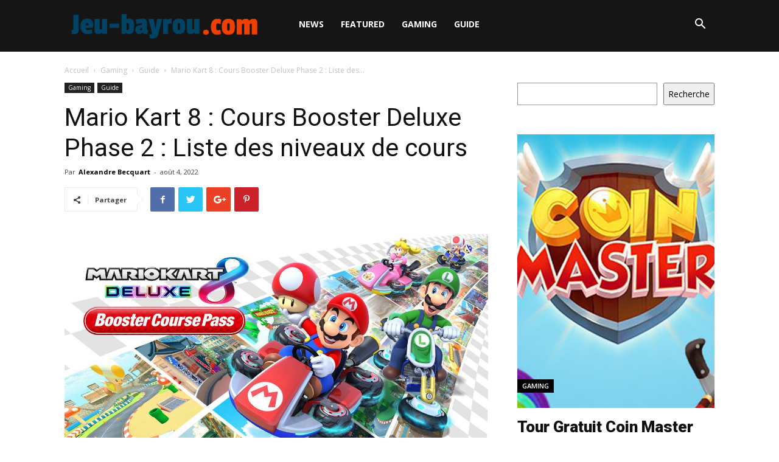

--- FILE ---
content_type: text/html; charset=UTF-8
request_url: https://fr.jeu-bayrou.com/2022/08/04/mario-kart-8-cours-booster-deluxe-phase-2-liste-des-niveaux-de-cours/
body_size: 17755
content:
<!doctype html >
<!--[if IE 8]>    <html class="ie8" lang="en"> <![endif]-->
<!--[if IE 9]>    <html class="ie9" lang="en"> <![endif]-->
<!--[if gt IE 8]><!--> <html lang="fr-FR"> <!--<![endif]-->
<head>
    <title>Mario Kart 8 : Cours Booster Deluxe Phase 2 : Liste des niveaux de cours</title>
    <meta charset="UTF-8" />
    <meta name="viewport" content="width=device-width, initial-scale=1.0">
    <link rel="pingback" href="https://fr.jeu-bayrou.com/xmlrpc.php" />
    <meta name='robots' content='max-image-preview:large' />
	<style>img:is([sizes="auto" i], [sizes^="auto," i]) { contain-intrinsic-size: 3000px 1500px }</style>
	<meta property="og:image" content="https://fr.jeu-bayrou.com/wp-content/uploads/2022/08/Mario-Kart-8-Cours-Booster-Deluxe-Phase-2.jpg" /><link rel="icon" type="image/png" href="https://fr.jeu-bayrou.com/wp-content/uploads/2020/05/jeu-bayrou.com-FAVICON2.jpg">
<!-- All in One SEO Pack 3.3.5 by Michael Torbert of Semper Fi Web Design[213,352] -->
<meta name="description"  content="Image via NintendoNintendo a lancé le deuxième de six phases au total dans le Mario Kart 8: Deluxe Booster Course. J&#039;admets - le concept même de cours DLC" />

<link rel="canonical" href="https://fr.jeu-bayrou.com/2022/08/04/mario-kart-8-cours-booster-deluxe-phase-2-liste-des-niveaux-de-cours/" />
			<script type="text/javascript" >
				window.ga=window.ga||function(){(ga.q=ga.q||[]).push(arguments)};ga.l=+new Date;
				ga('create', 'UA-166147468-1', { 'cookieDomain': 'fr.jeu-bayrou.com' } );
				// Plugins
				
				ga('send', 'pageview');
			</script>
			<script async src="https://www.google-analytics.com/analytics.js"></script>
			<!-- All in One SEO Pack -->
<link rel='dns-prefetch' href='//fonts.googleapis.com' />
<link rel="alternate" type="application/rss+xml" title="La Meilleure Expérience de Jeu Commence Avec Mert Bayrou. &raquo; Flux" href="https://fr.jeu-bayrou.com/feed/" />
<link rel="alternate" type="application/rss+xml" title="La Meilleure Expérience de Jeu Commence Avec Mert Bayrou. &raquo; Flux des commentaires" href="https://fr.jeu-bayrou.com/comments/feed/" />
<script type="text/javascript">
/* <![CDATA[ */
window._wpemojiSettings = {"baseUrl":"https:\/\/s.w.org\/images\/core\/emoji\/16.0.1\/72x72\/","ext":".png","svgUrl":"https:\/\/s.w.org\/images\/core\/emoji\/16.0.1\/svg\/","svgExt":".svg","source":{"concatemoji":"https:\/\/fr.jeu-bayrou.com\/wp-includes\/js\/wp-emoji-release.min.js?ver=6.8.3"}};
/*! This file is auto-generated */
!function(s,n){var o,i,e;function c(e){try{var t={supportTests:e,timestamp:(new Date).valueOf()};sessionStorage.setItem(o,JSON.stringify(t))}catch(e){}}function p(e,t,n){e.clearRect(0,0,e.canvas.width,e.canvas.height),e.fillText(t,0,0);var t=new Uint32Array(e.getImageData(0,0,e.canvas.width,e.canvas.height).data),a=(e.clearRect(0,0,e.canvas.width,e.canvas.height),e.fillText(n,0,0),new Uint32Array(e.getImageData(0,0,e.canvas.width,e.canvas.height).data));return t.every(function(e,t){return e===a[t]})}function u(e,t){e.clearRect(0,0,e.canvas.width,e.canvas.height),e.fillText(t,0,0);for(var n=e.getImageData(16,16,1,1),a=0;a<n.data.length;a++)if(0!==n.data[a])return!1;return!0}function f(e,t,n,a){switch(t){case"flag":return n(e,"\ud83c\udff3\ufe0f\u200d\u26a7\ufe0f","\ud83c\udff3\ufe0f\u200b\u26a7\ufe0f")?!1:!n(e,"\ud83c\udde8\ud83c\uddf6","\ud83c\udde8\u200b\ud83c\uddf6")&&!n(e,"\ud83c\udff4\udb40\udc67\udb40\udc62\udb40\udc65\udb40\udc6e\udb40\udc67\udb40\udc7f","\ud83c\udff4\u200b\udb40\udc67\u200b\udb40\udc62\u200b\udb40\udc65\u200b\udb40\udc6e\u200b\udb40\udc67\u200b\udb40\udc7f");case"emoji":return!a(e,"\ud83e\udedf")}return!1}function g(e,t,n,a){var r="undefined"!=typeof WorkerGlobalScope&&self instanceof WorkerGlobalScope?new OffscreenCanvas(300,150):s.createElement("canvas"),o=r.getContext("2d",{willReadFrequently:!0}),i=(o.textBaseline="top",o.font="600 32px Arial",{});return e.forEach(function(e){i[e]=t(o,e,n,a)}),i}function t(e){var t=s.createElement("script");t.src=e,t.defer=!0,s.head.appendChild(t)}"undefined"!=typeof Promise&&(o="wpEmojiSettingsSupports",i=["flag","emoji"],n.supports={everything:!0,everythingExceptFlag:!0},e=new Promise(function(e){s.addEventListener("DOMContentLoaded",e,{once:!0})}),new Promise(function(t){var n=function(){try{var e=JSON.parse(sessionStorage.getItem(o));if("object"==typeof e&&"number"==typeof e.timestamp&&(new Date).valueOf()<e.timestamp+604800&&"object"==typeof e.supportTests)return e.supportTests}catch(e){}return null}();if(!n){if("undefined"!=typeof Worker&&"undefined"!=typeof OffscreenCanvas&&"undefined"!=typeof URL&&URL.createObjectURL&&"undefined"!=typeof Blob)try{var e="postMessage("+g.toString()+"("+[JSON.stringify(i),f.toString(),p.toString(),u.toString()].join(",")+"));",a=new Blob([e],{type:"text/javascript"}),r=new Worker(URL.createObjectURL(a),{name:"wpTestEmojiSupports"});return void(r.onmessage=function(e){c(n=e.data),r.terminate(),t(n)})}catch(e){}c(n=g(i,f,p,u))}t(n)}).then(function(e){for(var t in e)n.supports[t]=e[t],n.supports.everything=n.supports.everything&&n.supports[t],"flag"!==t&&(n.supports.everythingExceptFlag=n.supports.everythingExceptFlag&&n.supports[t]);n.supports.everythingExceptFlag=n.supports.everythingExceptFlag&&!n.supports.flag,n.DOMReady=!1,n.readyCallback=function(){n.DOMReady=!0}}).then(function(){return e}).then(function(){var e;n.supports.everything||(n.readyCallback(),(e=n.source||{}).concatemoji?t(e.concatemoji):e.wpemoji&&e.twemoji&&(t(e.twemoji),t(e.wpemoji)))}))}((window,document),window._wpemojiSettings);
/* ]]> */
</script>
<style id='wp-emoji-styles-inline-css' type='text/css'>

	img.wp-smiley, img.emoji {
		display: inline !important;
		border: none !important;
		box-shadow: none !important;
		height: 1em !important;
		width: 1em !important;
		margin: 0 0.07em !important;
		vertical-align: -0.1em !important;
		background: none !important;
		padding: 0 !important;
	}
</style>
<link rel='stylesheet' id='wp-block-library-css' href='https://fr.jeu-bayrou.com/wp-includes/css/dist/block-library/style.min.css?ver=6.8.3' type='text/css' media='all' />
<style id='classic-theme-styles-inline-css' type='text/css'>
/*! This file is auto-generated */
.wp-block-button__link{color:#fff;background-color:#32373c;border-radius:9999px;box-shadow:none;text-decoration:none;padding:calc(.667em + 2px) calc(1.333em + 2px);font-size:1.125em}.wp-block-file__button{background:#32373c;color:#fff;text-decoration:none}
</style>
<style id='global-styles-inline-css' type='text/css'>
:root{--wp--preset--aspect-ratio--square: 1;--wp--preset--aspect-ratio--4-3: 4/3;--wp--preset--aspect-ratio--3-4: 3/4;--wp--preset--aspect-ratio--3-2: 3/2;--wp--preset--aspect-ratio--2-3: 2/3;--wp--preset--aspect-ratio--16-9: 16/9;--wp--preset--aspect-ratio--9-16: 9/16;--wp--preset--color--black: #000000;--wp--preset--color--cyan-bluish-gray: #abb8c3;--wp--preset--color--white: #ffffff;--wp--preset--color--pale-pink: #f78da7;--wp--preset--color--vivid-red: #cf2e2e;--wp--preset--color--luminous-vivid-orange: #ff6900;--wp--preset--color--luminous-vivid-amber: #fcb900;--wp--preset--color--light-green-cyan: #7bdcb5;--wp--preset--color--vivid-green-cyan: #00d084;--wp--preset--color--pale-cyan-blue: #8ed1fc;--wp--preset--color--vivid-cyan-blue: #0693e3;--wp--preset--color--vivid-purple: #9b51e0;--wp--preset--gradient--vivid-cyan-blue-to-vivid-purple: linear-gradient(135deg,rgba(6,147,227,1) 0%,rgb(155,81,224) 100%);--wp--preset--gradient--light-green-cyan-to-vivid-green-cyan: linear-gradient(135deg,rgb(122,220,180) 0%,rgb(0,208,130) 100%);--wp--preset--gradient--luminous-vivid-amber-to-luminous-vivid-orange: linear-gradient(135deg,rgba(252,185,0,1) 0%,rgba(255,105,0,1) 100%);--wp--preset--gradient--luminous-vivid-orange-to-vivid-red: linear-gradient(135deg,rgba(255,105,0,1) 0%,rgb(207,46,46) 100%);--wp--preset--gradient--very-light-gray-to-cyan-bluish-gray: linear-gradient(135deg,rgb(238,238,238) 0%,rgb(169,184,195) 100%);--wp--preset--gradient--cool-to-warm-spectrum: linear-gradient(135deg,rgb(74,234,220) 0%,rgb(151,120,209) 20%,rgb(207,42,186) 40%,rgb(238,44,130) 60%,rgb(251,105,98) 80%,rgb(254,248,76) 100%);--wp--preset--gradient--blush-light-purple: linear-gradient(135deg,rgb(255,206,236) 0%,rgb(152,150,240) 100%);--wp--preset--gradient--blush-bordeaux: linear-gradient(135deg,rgb(254,205,165) 0%,rgb(254,45,45) 50%,rgb(107,0,62) 100%);--wp--preset--gradient--luminous-dusk: linear-gradient(135deg,rgb(255,203,112) 0%,rgb(199,81,192) 50%,rgb(65,88,208) 100%);--wp--preset--gradient--pale-ocean: linear-gradient(135deg,rgb(255,245,203) 0%,rgb(182,227,212) 50%,rgb(51,167,181) 100%);--wp--preset--gradient--electric-grass: linear-gradient(135deg,rgb(202,248,128) 0%,rgb(113,206,126) 100%);--wp--preset--gradient--midnight: linear-gradient(135deg,rgb(2,3,129) 0%,rgb(40,116,252) 100%);--wp--preset--font-size--small: 11px;--wp--preset--font-size--medium: 20px;--wp--preset--font-size--large: 32px;--wp--preset--font-size--x-large: 42px;--wp--preset--font-size--regular: 15px;--wp--preset--font-size--larger: 50px;--wp--preset--spacing--20: 0.44rem;--wp--preset--spacing--30: 0.67rem;--wp--preset--spacing--40: 1rem;--wp--preset--spacing--50: 1.5rem;--wp--preset--spacing--60: 2.25rem;--wp--preset--spacing--70: 3.38rem;--wp--preset--spacing--80: 5.06rem;--wp--preset--shadow--natural: 6px 6px 9px rgba(0, 0, 0, 0.2);--wp--preset--shadow--deep: 12px 12px 50px rgba(0, 0, 0, 0.4);--wp--preset--shadow--sharp: 6px 6px 0px rgba(0, 0, 0, 0.2);--wp--preset--shadow--outlined: 6px 6px 0px -3px rgba(255, 255, 255, 1), 6px 6px rgba(0, 0, 0, 1);--wp--preset--shadow--crisp: 6px 6px 0px rgba(0, 0, 0, 1);}:where(.is-layout-flex){gap: 0.5em;}:where(.is-layout-grid){gap: 0.5em;}body .is-layout-flex{display: flex;}.is-layout-flex{flex-wrap: wrap;align-items: center;}.is-layout-flex > :is(*, div){margin: 0;}body .is-layout-grid{display: grid;}.is-layout-grid > :is(*, div){margin: 0;}:where(.wp-block-columns.is-layout-flex){gap: 2em;}:where(.wp-block-columns.is-layout-grid){gap: 2em;}:where(.wp-block-post-template.is-layout-flex){gap: 1.25em;}:where(.wp-block-post-template.is-layout-grid){gap: 1.25em;}.has-black-color{color: var(--wp--preset--color--black) !important;}.has-cyan-bluish-gray-color{color: var(--wp--preset--color--cyan-bluish-gray) !important;}.has-white-color{color: var(--wp--preset--color--white) !important;}.has-pale-pink-color{color: var(--wp--preset--color--pale-pink) !important;}.has-vivid-red-color{color: var(--wp--preset--color--vivid-red) !important;}.has-luminous-vivid-orange-color{color: var(--wp--preset--color--luminous-vivid-orange) !important;}.has-luminous-vivid-amber-color{color: var(--wp--preset--color--luminous-vivid-amber) !important;}.has-light-green-cyan-color{color: var(--wp--preset--color--light-green-cyan) !important;}.has-vivid-green-cyan-color{color: var(--wp--preset--color--vivid-green-cyan) !important;}.has-pale-cyan-blue-color{color: var(--wp--preset--color--pale-cyan-blue) !important;}.has-vivid-cyan-blue-color{color: var(--wp--preset--color--vivid-cyan-blue) !important;}.has-vivid-purple-color{color: var(--wp--preset--color--vivid-purple) !important;}.has-black-background-color{background-color: var(--wp--preset--color--black) !important;}.has-cyan-bluish-gray-background-color{background-color: var(--wp--preset--color--cyan-bluish-gray) !important;}.has-white-background-color{background-color: var(--wp--preset--color--white) !important;}.has-pale-pink-background-color{background-color: var(--wp--preset--color--pale-pink) !important;}.has-vivid-red-background-color{background-color: var(--wp--preset--color--vivid-red) !important;}.has-luminous-vivid-orange-background-color{background-color: var(--wp--preset--color--luminous-vivid-orange) !important;}.has-luminous-vivid-amber-background-color{background-color: var(--wp--preset--color--luminous-vivid-amber) !important;}.has-light-green-cyan-background-color{background-color: var(--wp--preset--color--light-green-cyan) !important;}.has-vivid-green-cyan-background-color{background-color: var(--wp--preset--color--vivid-green-cyan) !important;}.has-pale-cyan-blue-background-color{background-color: var(--wp--preset--color--pale-cyan-blue) !important;}.has-vivid-cyan-blue-background-color{background-color: var(--wp--preset--color--vivid-cyan-blue) !important;}.has-vivid-purple-background-color{background-color: var(--wp--preset--color--vivid-purple) !important;}.has-black-border-color{border-color: var(--wp--preset--color--black) !important;}.has-cyan-bluish-gray-border-color{border-color: var(--wp--preset--color--cyan-bluish-gray) !important;}.has-white-border-color{border-color: var(--wp--preset--color--white) !important;}.has-pale-pink-border-color{border-color: var(--wp--preset--color--pale-pink) !important;}.has-vivid-red-border-color{border-color: var(--wp--preset--color--vivid-red) !important;}.has-luminous-vivid-orange-border-color{border-color: var(--wp--preset--color--luminous-vivid-orange) !important;}.has-luminous-vivid-amber-border-color{border-color: var(--wp--preset--color--luminous-vivid-amber) !important;}.has-light-green-cyan-border-color{border-color: var(--wp--preset--color--light-green-cyan) !important;}.has-vivid-green-cyan-border-color{border-color: var(--wp--preset--color--vivid-green-cyan) !important;}.has-pale-cyan-blue-border-color{border-color: var(--wp--preset--color--pale-cyan-blue) !important;}.has-vivid-cyan-blue-border-color{border-color: var(--wp--preset--color--vivid-cyan-blue) !important;}.has-vivid-purple-border-color{border-color: var(--wp--preset--color--vivid-purple) !important;}.has-vivid-cyan-blue-to-vivid-purple-gradient-background{background: var(--wp--preset--gradient--vivid-cyan-blue-to-vivid-purple) !important;}.has-light-green-cyan-to-vivid-green-cyan-gradient-background{background: var(--wp--preset--gradient--light-green-cyan-to-vivid-green-cyan) !important;}.has-luminous-vivid-amber-to-luminous-vivid-orange-gradient-background{background: var(--wp--preset--gradient--luminous-vivid-amber-to-luminous-vivid-orange) !important;}.has-luminous-vivid-orange-to-vivid-red-gradient-background{background: var(--wp--preset--gradient--luminous-vivid-orange-to-vivid-red) !important;}.has-very-light-gray-to-cyan-bluish-gray-gradient-background{background: var(--wp--preset--gradient--very-light-gray-to-cyan-bluish-gray) !important;}.has-cool-to-warm-spectrum-gradient-background{background: var(--wp--preset--gradient--cool-to-warm-spectrum) !important;}.has-blush-light-purple-gradient-background{background: var(--wp--preset--gradient--blush-light-purple) !important;}.has-blush-bordeaux-gradient-background{background: var(--wp--preset--gradient--blush-bordeaux) !important;}.has-luminous-dusk-gradient-background{background: var(--wp--preset--gradient--luminous-dusk) !important;}.has-pale-ocean-gradient-background{background: var(--wp--preset--gradient--pale-ocean) !important;}.has-electric-grass-gradient-background{background: var(--wp--preset--gradient--electric-grass) !important;}.has-midnight-gradient-background{background: var(--wp--preset--gradient--midnight) !important;}.has-small-font-size{font-size: var(--wp--preset--font-size--small) !important;}.has-medium-font-size{font-size: var(--wp--preset--font-size--medium) !important;}.has-large-font-size{font-size: var(--wp--preset--font-size--large) !important;}.has-x-large-font-size{font-size: var(--wp--preset--font-size--x-large) !important;}
:where(.wp-block-post-template.is-layout-flex){gap: 1.25em;}:where(.wp-block-post-template.is-layout-grid){gap: 1.25em;}
:where(.wp-block-columns.is-layout-flex){gap: 2em;}:where(.wp-block-columns.is-layout-grid){gap: 2em;}
:root :where(.wp-block-pullquote){font-size: 1.5em;line-height: 1.6;}
</style>
<link rel='stylesheet' id='google-fonts-style-css' href='https://fonts.googleapis.com/css?family=Open+Sans%3A300italic%2C400%2C400italic%2C600%2C600italic%2C700%7CRoboto%3A300%2C400%2C400italic%2C500%2C500italic%2C700%2C900&#038;ver=9.5' type='text/css' media='all' />
<link rel='stylesheet' id='td-theme-css' href='https://fr.jeu-bayrou.com/wp-content/themes/Newspaper/style.css?ver=9.5' type='text/css' media='all' />
<script type="text/javascript" src="https://fr.jeu-bayrou.com/wp-includes/js/jquery/jquery.min.js?ver=3.7.1" id="jquery-core-js"></script>
<script type="text/javascript" src="https://fr.jeu-bayrou.com/wp-includes/js/jquery/jquery-migrate.min.js?ver=3.4.1" id="jquery-migrate-js"></script>
<link rel="https://api.w.org/" href="https://fr.jeu-bayrou.com/wp-json/" /><link rel="alternate" title="JSON" type="application/json" href="https://fr.jeu-bayrou.com/wp-json/wp/v2/posts/49692" /><link rel="EditURI" type="application/rsd+xml" title="RSD" href="https://fr.jeu-bayrou.com/xmlrpc.php?rsd" />
<meta name="generator" content="WordPress 6.8.3" />
<link rel='shortlink' href='https://fr.jeu-bayrou.com/?p=49692' />
<link rel="alternate" title="oEmbed (JSON)" type="application/json+oembed" href="https://fr.jeu-bayrou.com/wp-json/oembed/1.0/embed?url=https%3A%2F%2Ffr.jeu-bayrou.com%2F2022%2F08%2F04%2Fmario-kart-8-cours-booster-deluxe-phase-2-liste-des-niveaux-de-cours%2F" />
<link rel="alternate" title="oEmbed (XML)" type="text/xml+oembed" href="https://fr.jeu-bayrou.com/wp-json/oembed/1.0/embed?url=https%3A%2F%2Ffr.jeu-bayrou.com%2F2022%2F08%2F04%2Fmario-kart-8-cours-booster-deluxe-phase-2-liste-des-niveaux-de-cours%2F&#038;format=xml" />
<!--[if lt IE 9]><script src="https://cdnjs.cloudflare.com/ajax/libs/html5shiv/3.7.3/html5shiv.js"></script><![endif]-->
    
<!-- JS generated by theme -->

<script>
    
    

	    var tdBlocksArray = []; //here we store all the items for the current page

	    //td_block class - each ajax block uses a object of this class for requests
	    function tdBlock() {
		    this.id = '';
		    this.block_type = 1; //block type id (1-234 etc)
		    this.atts = '';
		    this.td_column_number = '';
		    this.td_current_page = 1; //
		    this.post_count = 0; //from wp
		    this.found_posts = 0; //from wp
		    this.max_num_pages = 0; //from wp
		    this.td_filter_value = ''; //current live filter value
		    this.is_ajax_running = false;
		    this.td_user_action = ''; // load more or infinite loader (used by the animation)
		    this.header_color = '';
		    this.ajax_pagination_infinite_stop = ''; //show load more at page x
	    }


        // td_js_generator - mini detector
        (function(){
            var htmlTag = document.getElementsByTagName("html")[0];

	        if ( navigator.userAgent.indexOf("MSIE 10.0") > -1 ) {
                htmlTag.className += ' ie10';
            }

            if ( !!navigator.userAgent.match(/Trident.*rv\:11\./) ) {
                htmlTag.className += ' ie11';
            }

	        if ( navigator.userAgent.indexOf("Edge") > -1 ) {
                htmlTag.className += ' ieEdge';
            }

            if ( /(iPad|iPhone|iPod)/g.test(navigator.userAgent) ) {
                htmlTag.className += ' td-md-is-ios';
            }

            var user_agent = navigator.userAgent.toLowerCase();
            if ( user_agent.indexOf("android") > -1 ) {
                htmlTag.className += ' td-md-is-android';
            }

            if ( -1 !== navigator.userAgent.indexOf('Mac OS X')  ) {
                htmlTag.className += ' td-md-is-os-x';
            }

            if ( /chrom(e|ium)/.test(navigator.userAgent.toLowerCase()) ) {
               htmlTag.className += ' td-md-is-chrome';
            }

            if ( -1 !== navigator.userAgent.indexOf('Firefox') ) {
                htmlTag.className += ' td-md-is-firefox';
            }

            if ( -1 !== navigator.userAgent.indexOf('Safari') && -1 === navigator.userAgent.indexOf('Chrome') ) {
                htmlTag.className += ' td-md-is-safari';
            }

            if( -1 !== navigator.userAgent.indexOf('IEMobile') ){
                htmlTag.className += ' td-md-is-iemobile';
            }

        })();




        var tdLocalCache = {};

        ( function () {
            "use strict";

            tdLocalCache = {
                data: {},
                remove: function (resource_id) {
                    delete tdLocalCache.data[resource_id];
                },
                exist: function (resource_id) {
                    return tdLocalCache.data.hasOwnProperty(resource_id) && tdLocalCache.data[resource_id] !== null;
                },
                get: function (resource_id) {
                    return tdLocalCache.data[resource_id];
                },
                set: function (resource_id, cachedData) {
                    tdLocalCache.remove(resource_id);
                    tdLocalCache.data[resource_id] = cachedData;
                }
            };
        })();

    
    
var td_viewport_interval_list=[{"limitBottom":767,"sidebarWidth":228},{"limitBottom":1018,"sidebarWidth":300},{"limitBottom":1140,"sidebarWidth":324}];
var td_animation_stack_effect="type0";
var tds_animation_stack=true;
var td_animation_stack_specific_selectors=".entry-thumb, img";
var td_animation_stack_general_selectors=".td-animation-stack img, .td-animation-stack .entry-thumb, .post img";
var td_ajax_url="https:\/\/fr.jeu-bayrou.com\/wp-admin\/admin-ajax.php?td_theme_name=Newspaper&v=9.5";
var td_get_template_directory_uri="https:\/\/fr.jeu-bayrou.com\/wp-content\/themes\/Newspaper";
var tds_snap_menu="smart_snap_always";
var tds_logo_on_sticky="show_header_logo";
var tds_header_style="6";
var td_please_wait="S'il vous pla\u00eet patienter ...";
var td_email_user_pass_incorrect="Utilisateur ou mot de passe incorrect!";
var td_email_user_incorrect="E-mail ou nom d'utilisateur incorrect !";
var td_email_incorrect="Email incorrect !";
var tds_more_articles_on_post_enable="show";
var tds_more_articles_on_post_time_to_wait="";
var tds_more_articles_on_post_pages_distance_from_top=0;
var tds_theme_color_site_wide="#4db2ec";
var tds_smart_sidebar="enabled";
var tdThemeName="Newspaper";
var td_magnific_popup_translation_tPrev="Pr\u00e9c\u00e9dente (fl\u00e8che gauche)";
var td_magnific_popup_translation_tNext="Suivante (fl\u00e8che droite)";
var td_magnific_popup_translation_tCounter="%curr% sur %total%";
var td_magnific_popup_translation_ajax_tError="Le contenu de %url% pas pu \u00eatre charg\u00e9.";
var td_magnific_popup_translation_image_tError="L'image #%curr% pas pu \u00eatre charg\u00e9e.";
var tdDateNamesI18n={"month_names":["janvier","f\u00e9vrier","mars","avril","mai","juin","juillet","ao\u00fbt","septembre","octobre","novembre","d\u00e9cembre"],"month_names_short":["Jan","F\u00e9v","Mar","Avr","Mai","Juin","Juil","Ao\u00fbt","Sep","Oct","Nov","D\u00e9c"],"day_names":["dimanche","lundi","mardi","mercredi","jeudi","vendredi","samedi"],"day_names_short":["dim","lun","mar","mer","jeu","ven","sam"]};
var td_ad_background_click_link="";
var td_ad_background_click_target="";
</script>


<!-- Header style compiled by theme -->

<style>
    
.block-title > span,
    .block-title > span > a,
    .block-title > a,
    .block-title > label,
    .widgettitle,
    .widgettitle:after,
    .td-trending-now-title,
    .td-trending-now-wrapper:hover .td-trending-now-title,
    .wpb_tabs li.ui-tabs-active a,
    .wpb_tabs li:hover a,
    .vc_tta-container .vc_tta-color-grey.vc_tta-tabs-position-top.vc_tta-style-classic .vc_tta-tabs-container .vc_tta-tab.vc_active > a,
    .vc_tta-container .vc_tta-color-grey.vc_tta-tabs-position-top.vc_tta-style-classic .vc_tta-tabs-container .vc_tta-tab:hover > a,
    .td_block_template_1 .td-related-title .td-cur-simple-item,
    .woocommerce .product .products h2:not(.woocommerce-loop-product__title),
    .td-subcat-filter .td-subcat-dropdown:hover .td-subcat-more,
    .td-weather-information:before,
    .td-weather-week:before,
    .td_block_exchange .td-exchange-header:before,
    .td-theme-wrap .td_block_template_3 .td-block-title > *,
    .td-theme-wrap .td_block_template_4 .td-block-title > *,
    .td-theme-wrap .td_block_template_7 .td-block-title > *,
    .td-theme-wrap .td_block_template_9 .td-block-title:after,
    .td-theme-wrap .td_block_template_10 .td-block-title::before,
    .td-theme-wrap .td_block_template_11 .td-block-title::before,
    .td-theme-wrap .td_block_template_11 .td-block-title::after,
    .td-theme-wrap .td_block_template_14 .td-block-title,
    .td-theme-wrap .td_block_template_15 .td-block-title:before,
    .td-theme-wrap .td_block_template_17 .td-block-title:before {
        background-color: #222222;
    }

    .woocommerce div.product .woocommerce-tabs ul.tabs li.active {
    	background-color: #222222 !important;
    }

    .block-title,
    .td_block_template_1 .td-related-title,
    .wpb_tabs .wpb_tabs_nav,
    .vc_tta-container .vc_tta-color-grey.vc_tta-tabs-position-top.vc_tta-style-classic .vc_tta-tabs-container,
    .woocommerce div.product .woocommerce-tabs ul.tabs:before,
    .td-theme-wrap .td_block_template_5 .td-block-title > *,
    .td-theme-wrap .td_block_template_17 .td-block-title,
    .td-theme-wrap .td_block_template_17 .td-block-title::before {
        border-color: #222222;
    }

    .td-theme-wrap .td_block_template_4 .td-block-title > *:before,
    .td-theme-wrap .td_block_template_17 .td-block-title::after {
        border-color: #222222 transparent transparent transparent;
    }
    
    .td-theme-wrap .td_block_template_4 .td-related-title .td-cur-simple-item:before {
        border-color: #222222 transparent transparent transparent !important;
    }

    
    .td-footer-wrapper,
    .td-footer-wrapper .td_block_template_7 .td-block-title > *,
    .td-footer-wrapper .td_block_template_17 .td-block-title,
    .td-footer-wrapper .td-block-title-wrap .td-wrapper-pulldown-filter {
        background-color: #111111;
    }

    
    .td-footer-wrapper::before {
        background-size: cover;
    }

    
    .td-footer-wrapper::before {
        background-position: center center;
    }

    
    .td-footer-wrapper::before {
        opacity: 0.1;
    }
</style>



<script type="application/ld+json">
    {
        "@context": "http://schema.org",
        "@type": "BreadcrumbList",
        "itemListElement": [
            {
                "@type": "ListItem",
                "position": 1,
                "item": {
                    "@type": "WebSite",
                    "@id": "https://fr.jeu-bayrou.com/",
                    "name": "Accueil"
                }
            },
            {
                "@type": "ListItem",
                "position": 2,
                    "item": {
                    "@type": "WebPage",
                    "@id": "https://fr.jeu-bayrou.com/category/gaming/",
                    "name": "Gaming"
                }
            }
            ,{
                "@type": "ListItem",
                "position": 3,
                    "item": {
                    "@type": "WebPage",
                    "@id": "https://fr.jeu-bayrou.com/category/gaming/guide/",
                    "name": "Guide"                                
                }
            }
            ,{
                "@type": "ListItem",
                "position": 4,
                    "item": {
                    "@type": "WebPage",
                    "@id": "https://fr.jeu-bayrou.com/2022/08/04/mario-kart-8-cours-booster-deluxe-phase-2-liste-des-niveaux-de-cours/",
                    "name": "Mario Kart 8 : Cours Booster Deluxe Phase 2 : Liste des..."                                
                }
            }    
        ]
    }
</script>
</head>

<body class="wp-singular post-template-default single single-post postid-49692 single-format-standard wp-theme-Newspaper mario-kart-8-cours-booster-deluxe-phase-2-liste-des-niveaux-de-cours global-block-template-1 td-animation-stack-type0 td-full-layout" itemscope="itemscope" itemtype="https://schema.org/WebPage">

        <div class="td-scroll-up"><i class="td-icon-menu-up"></i></div>
    
    <div class="td-menu-background"></div>
<div id="td-mobile-nav">
    <div class="td-mobile-container">
        <!-- mobile menu top section -->
        <div class="td-menu-socials-wrap">
            <!-- socials -->
            <div class="td-menu-socials">
                
        <span class="td-social-icon-wrap">
            <a target="_blank" href="#" title="Facebook">
                <i class="td-icon-font td-icon-facebook"></i>
            </a>
        </span>
        <span class="td-social-icon-wrap">
            <a target="_blank" href="#" title="Twitter">
                <i class="td-icon-font td-icon-twitter"></i>
            </a>
        </span>
        <span class="td-social-icon-wrap">
            <a target="_blank" href="#" title="Vimeo">
                <i class="td-icon-font td-icon-vimeo"></i>
            </a>
        </span>
        <span class="td-social-icon-wrap">
            <a target="_blank" href="#" title="VKontakte">
                <i class="td-icon-font td-icon-vk"></i>
            </a>
        </span>
        <span class="td-social-icon-wrap">
            <a target="_blank" href="#" title="Youtube">
                <i class="td-icon-font td-icon-youtube"></i>
            </a>
        </span>            </div>
            <!-- close button -->
            <div class="td-mobile-close">
                <a href="#"><i class="td-icon-close-mobile"></i></a>
            </div>
        </div>

        <!-- login section -->
        
        <!-- menu section -->
        <div class="td-mobile-content">
            <div class="menu-top-container"><ul id="menu-top" class="td-mobile-main-menu"><li id="menu-item-70958" class="menu-item menu-item-type-taxonomy menu-item-object-category menu-item-first menu-item-70958"><a href="https://fr.jeu-bayrou.com/category/news/">News</a></li>
<li id="menu-item-70955" class="menu-item menu-item-type-taxonomy menu-item-object-category menu-item-70955"><a href="https://fr.jeu-bayrou.com/category/featured/">Featured</a></li>
<li id="menu-item-70956" class="menu-item menu-item-type-taxonomy menu-item-object-category current-post-ancestor menu-item-70956"><a href="https://fr.jeu-bayrou.com/category/gaming/">Gaming</a></li>
<li id="menu-item-70957" class="menu-item menu-item-type-taxonomy menu-item-object-category current-post-ancestor current-menu-parent current-post-parent menu-item-70957"><a href="https://fr.jeu-bayrou.com/category/gaming/guide/">Guide</a></li>
</ul></div>        </div>
    </div>

    <!-- register/login section -->
    </div>    <div class="td-search-background"></div>
<div class="td-search-wrap-mob">
	<div class="td-drop-down-search" aria-labelledby="td-header-search-button">
		<form method="get" class="td-search-form" action="https://fr.jeu-bayrou.com/">
			<!-- close button -->
			<div class="td-search-close">
				<a href="#"><i class="td-icon-close-mobile"></i></a>
			</div>
			<div role="search" class="td-search-input">
				<span>Recherche</span>
				<input id="td-header-search-mob" type="text" value="" name="s" autocomplete="off" />
			</div>
		</form>
		<div id="td-aj-search-mob"></div>
	</div>
</div>

    <style>
        @media (max-width: 767px) {
            .td-header-desktop-wrap {
                display: none;
            }
        }
        @media (min-width: 767px) {
            .td-header-mobile-wrap {
                display: none;
            }
        }
    </style>
    
    <div id="td-outer-wrap" class="td-theme-wrap">
    
        
            <div class="tdc-header-wrap ">

            <!--
Header style 6
-->


<div class="td-header-wrap td-header-style-6 ">
    
    <div class="td-header-top-menu-full td-container-wrap ">
        <div class="td-container td-header-row td-header-top-menu">
            <!-- LOGIN MODAL -->
        </div>
    </div>

    <div class="td-header-menu-wrap-full td-container-wrap ">
        
        <div class="td-header-menu-wrap ">
            <div class="td-container td-header-row td-header-main-menu black-menu">
                
    <div class="header-search-wrap">
        <div class="td-search-btns-wrap">
            <a id="td-header-search-button" href="#" role="button" class="dropdown-toggle " data-toggle="dropdown"><i class="td-icon-search"></i></a>
            <a id="td-header-search-button-mob" href="#" role="button" class="dropdown-toggle " data-toggle="dropdown"><i class="td-icon-search"></i></a>
        </div>

        <div class="td-drop-down-search" aria-labelledby="td-header-search-button">
            <form method="get" class="td-search-form" action="https://fr.jeu-bayrou.com/">
                <div role="search" class="td-head-form-search-wrap">
                    <input id="td-header-search" type="text" value="" name="s" autocomplete="off" /><input class="wpb_button wpb_btn-inverse btn" type="submit" id="td-header-search-top" value="Recherche" />
                </div>
            </form>
            <div id="td-aj-search"></div>
        </div>
    </div>

<div id="td-header-menu" role="navigation">
    <div id="td-top-mobile-toggle"><a href="#"><i class="td-icon-font td-icon-mobile"></i></a></div>
    <div class="td-main-menu-logo td-logo-in-menu">
        		<a class="td-mobile-logo td-sticky-header" href="https://fr.jeu-bayrou.com/">
			<img class="td-retina-data" data-retina="https://fr.jeu-bayrou.com/wp-content/uploads/2020/05/jeu-bayrou.com-logo.png" src="https://fr.jeu-bayrou.com/wp-content/uploads/2020/05/jeu-bayrou.com-logo.png" alt=""/>
		</a>
			<a class="td-header-logo td-sticky-header" href="https://fr.jeu-bayrou.com/">
			<img class="td-retina-data" data-retina="https://fr.jeu-bayrou.com/wp-content/uploads/2020/05/jeu-bayrou.com-logo.png" src="https://fr.jeu-bayrou.com/wp-content/uploads/2020/05/jeu-bayrou.com-logo.png" alt=""/>
			<span class="td-visual-hidden">La Meilleure Expérience de Jeu Commence Avec Mert Bayrou.</span>
		</a>
	    </div>
    <div class="menu-top-container"><ul id="menu-top-1" class="sf-menu"><li class="menu-item menu-item-type-taxonomy menu-item-object-category menu-item-first td-menu-item td-normal-menu menu-item-70958"><a href="https://fr.jeu-bayrou.com/category/news/">News</a></li>
<li class="menu-item menu-item-type-taxonomy menu-item-object-category td-menu-item td-normal-menu menu-item-70955"><a href="https://fr.jeu-bayrou.com/category/featured/">Featured</a></li>
<li class="menu-item menu-item-type-taxonomy menu-item-object-category current-post-ancestor td-menu-item td-normal-menu menu-item-70956"><a href="https://fr.jeu-bayrou.com/category/gaming/">Gaming</a></li>
<li class="menu-item menu-item-type-taxonomy menu-item-object-category current-post-ancestor current-menu-parent current-post-parent td-menu-item td-normal-menu menu-item-70957"><a href="https://fr.jeu-bayrou.com/category/gaming/guide/">Guide</a></li>
</ul></div></div>            </div>
        </div>
    </div>

    
</div>
            </div>

            
<div class="td-main-content-wrap td-container-wrap">

    <div class="td-container td-post-template-default ">
        <div class="td-crumb-container"><div class="entry-crumbs"><span><a title="" class="entry-crumb" href="https://fr.jeu-bayrou.com/">Accueil</a></span> <i class="td-icon-right td-bread-sep"></i> <span><a title="Voir tous les articles dans Gaming" class="entry-crumb" href="https://fr.jeu-bayrou.com/category/gaming/">Gaming</a></span> <i class="td-icon-right td-bread-sep"></i> <span><a title="Voir tous les articles dans Guide" class="entry-crumb" href="https://fr.jeu-bayrou.com/category/gaming/guide/">Guide</a></span> <i class="td-icon-right td-bread-sep td-bred-no-url-last"></i> <span class="td-bred-no-url-last">Mario Kart 8 : Cours Booster Deluxe Phase 2 : Liste des...</span></div></div>

        <div class="td-pb-row">
                                    <div class="td-pb-span8 td-main-content" role="main">
                            <div class="td-ss-main-content">
                                
    <article id="post-49692" class="post-49692 post type-post status-publish format-standard has-post-thumbnail hentry category-guide" itemscope itemtype="https://schema.org/Article">
        <div class="td-post-header">

            <ul class="td-category"><li class="entry-category"><a  href="https://fr.jeu-bayrou.com/category/gaming/">Gaming</a></li><li class="entry-category"><a  href="https://fr.jeu-bayrou.com/category/gaming/guide/">Guide</a></li></ul>
            <header class="td-post-title">
                <h1 class="entry-title">Mario Kart 8 : Cours Booster Deluxe Phase 2 : Liste des niveaux de cours</h1>

                

                <div class="td-module-meta-info">
                    <div class="td-post-author-name"><div class="td-author-by">Par</div> <a href="https://fr.jeu-bayrou.com/author/alexandre/">Alexandre Becquart</a><div class="td-author-line"> - </div> </div>                    <span class="td-post-date td-post-date-no-dot"><time class="entry-date updated td-module-date" datetime="2022-08-04T23:55:55+00:00" >août 4, 2022</time></span>                                                        </div>

            </header>

        </div>

        <div class="td-post-sharing-top"><div id="td_social_sharing_article_top" class="td-post-sharing td-ps-bg td-ps-notext td-post-sharing-style1 "><div class="td-post-sharing-visible"><div class="td-social-sharing-button td-social-sharing-button-js td-social-handler td-social-share-text">
                                        <div class="td-social-but-icon"><i class="td-icon-share"></i></div>
                                        <div class="td-social-but-text">Partager</div>
                                    </div><a class="td-social-sharing-button td-social-sharing-button-js td-social-network td-social-facebook" href="https://www.facebook.com/sharer.php?u=https%3A%2F%2Ffr.jeu-bayrou.com%2F2022%2F08%2F04%2Fmario-kart-8-cours-booster-deluxe-phase-2-liste-des-niveaux-de-cours%2F">
                                        <div class="td-social-but-icon"><i class="td-icon-facebook"></i></div>
                                        <div class="td-social-but-text">Facebook</div>
                                    </a><a class="td-social-sharing-button td-social-sharing-button-js td-social-network td-social-twitter" href="https://twitter.com/intent/tweet?text=Mario+Kart+8+%3A+Cours+Booster+Deluxe+Phase+2+%3A+Liste+des+niveaux+de+cours&url=https%3A%2F%2Ffr.jeu-bayrou.com%2F2022%2F08%2F04%2Fmario-kart-8-cours-booster-deluxe-phase-2-liste-des-niveaux-de-cours%2F&via=La+Meilleure+Exp%C3%A9rience+de+Jeu+Commence+Avec+Mert+Bayrou.">
                                        <div class="td-social-but-icon"><i class="td-icon-twitter"></i></div>
                                        <div class="td-social-but-text">Twitter</div>
                                    </a><a class="td-social-sharing-button td-social-sharing-button-js td-social-network td-social-googleplus" href="https://plus.google.com/share?url=https://fr.jeu-bayrou.com/2022/08/04/mario-kart-8-cours-booster-deluxe-phase-2-liste-des-niveaux-de-cours/">
                                        <div class="td-social-but-icon"><i class="td-icon-googleplus"></i></div>
                                        <div class="td-social-but-text">Google+</div>
                                    </a><a class="td-social-sharing-button td-social-sharing-button-js td-social-network td-social-pinterest" href="https://pinterest.com/pin/create/button/?url=https://fr.jeu-bayrou.com/2022/08/04/mario-kart-8-cours-booster-deluxe-phase-2-liste-des-niveaux-de-cours/&amp;media=https://fr.jeu-bayrou.com/wp-content/uploads/2022/08/Mario-Kart-8-Cours-Booster-Deluxe-Phase-2.jpg&description=Mario+Kart+8+%3A+Cours+Booster+Deluxe+Phase+2+%3A+Liste+des+niveaux+de+cours">
                                        <div class="td-social-but-icon"><i class="td-icon-pinterest"></i></div>
                                        <div class="td-social-but-text">Pinterest</div>
                                    </a><a class="td-social-sharing-button td-social-sharing-button-js td-social-network td-social-whatsapp" href="whatsapp://send?text=Mario+Kart+8+%3A+Cours+Booster+Deluxe+Phase+2+%3A+Liste+des+niveaux+de+cours %0A%0A https://fr.jeu-bayrou.com/2022/08/04/mario-kart-8-cours-booster-deluxe-phase-2-liste-des-niveaux-de-cours/">
                                        <div class="td-social-but-icon"><i class="td-icon-whatsapp"></i></div>
                                        <div class="td-social-but-text">WhatsApp</div>
                                    </a></div><div class="td-social-sharing-hidden"><ul class="td-pulldown-filter-list"></ul><a class="td-social-sharing-button td-social-handler td-social-expand-tabs" href="#" data-block-uid="td_social_sharing_article_top">
                                    <div class="td-social-but-icon"><i class="td-icon-plus td-social-expand-tabs-icon"></i></div>
                                </a></div></div></div>

        <div class="td-post-content">

        <div class="td-post-featured-image"><a href="https://fr.jeu-bayrou.com/wp-content/uploads/2022/08/Mario-Kart-8-Cours-Booster-Deluxe-Phase-2.jpg" data-caption=""><img width="696" height="392" class="entry-thumb td-modal-image" src="https://fr.jeu-bayrou.com/wp-content/uploads/2022/08/Mario-Kart-8-Cours-Booster-Deluxe-Phase-2-696x392.jpg" srcset="https://fr.jeu-bayrou.com/wp-content/uploads/2022/08/Mario-Kart-8-Cours-Booster-Deluxe-Phase-2-696x392.jpg 696w, https://fr.jeu-bayrou.com/wp-content/uploads/2022/08/Mario-Kart-8-Cours-Booster-Deluxe-Phase-2-300x169.jpg 300w, https://fr.jeu-bayrou.com/wp-content/uploads/2022/08/Mario-Kart-8-Cours-Booster-Deluxe-Phase-2-1024x576.jpg 1024w, https://fr.jeu-bayrou.com/wp-content/uploads/2022/08/Mario-Kart-8-Cours-Booster-Deluxe-Phase-2-768x432.jpg 768w, https://fr.jeu-bayrou.com/wp-content/uploads/2022/08/Mario-Kart-8-Cours-Booster-Deluxe-Phase-2-1068x601.jpg 1068w, https://fr.jeu-bayrou.com/wp-content/uploads/2022/08/Mario-Kart-8-Cours-Booster-Deluxe-Phase-2.jpg 1200w" sizes="(max-width: 696px) 100vw, 696px" alt="Mario Kart 8 Deluxe" title="Mario Kart 8 : Cours Booster Deluxe Phase 2 :"/></a></div>
        <div>
<figure class="wp-block-image size-large"><img fetchpriority="high" decoding="async" width="1024" height="576" data-spai-egr="1" alt="Mario Kart 8 Deluxe" class="wp-image-96790 data-spai-eager"   src="https://fr.jeu-bayrou.com/wp-content/uploads/2022/08/Mario-Kart-8-Cours-Booster-Deluxe-Phase-2.jpg"><figcaption>Image via Nintendo</figcaption></figure>
<p>Nintendo a lancé le deuxième de <em>six phases au total</em> dans le Mario Kart 8: Deluxe Booster Course.  J&rsquo;admets &#8211; le concept même de cours DLC échelonnés pour un jeu sorti depuis près d&rsquo;une décennie est <em>braver</em>.  Mais, d&rsquo;un autre côté, cela garde Mario Kart 8: Deluxe pertinent jusqu&rsquo;à ce que le <em>inévitable</em> Mario Kart 9 est prêt. </p>
<p>Cette deuxième vague de cours DLC vaut-elle l&rsquo;attente de plusieurs mois ?  Si vous suivez ces cours Booster, vous vous souviendrez que la première phase a été abandonnée le 18 mars, tandis que la seconde est sortie le 4 août. Chacune des phases devrait contenir deux grands prix, ajoutant jusqu&rsquo;à huit nouveaux parcours. <em>chaque</em>.  Alors, jetons un coup d&rsquo;œil à chacun de ces nouveaux cours et classons-les de S à D, <em>on y va</em>?</p>
<h2 id="h-booster-course-phase-2-tier-list">Liste des niveaux de la phase 2 du cours de rappel</h2>
<figure class="wp-block-table">
<div class="wp-table-wrapper">
<table>
<tbody>
<tr>
<td class="has-text-align-center" data-align="center"><strong>Classement:</strong></td>
<td class="has-text-align-center" data-align="center"><strong>Cours:</strong></td>
</tr>
<tr>
<td class="has-text-align-center" data-align="center">S</td>
<td class="has-text-align-center" data-align="center">Sundae vertigineux</td>
</tr>
<tr>
<td class="has-text-align-center" data-align="center">UN</td>
<td class="has-text-align-center" data-align="center">Mario Circuit 3 // Waluigi Pinball // Mushroom Gorge</td>
</tr>
<tr>
<td class="has-text-align-center" data-align="center">B</td>
<td class="has-text-align-center" data-align="center">Minute de New York // Esprit de Sydney</td>
</tr>
<tr>
<td class="has-text-align-center" data-align="center">C</td>
<td class="has-text-align-center" data-align="center">Pays de neige</td>
</tr>
<tr>
<td class="has-text-align-center" data-align="center">ré</td>
<td class="has-text-align-center" data-align="center">Désert de Kalimari</td>
</tr>
</tbody>
</table>
</div>
</figure>
<h2 id="h-tier-list-breakdown">Répartition de la liste des niveaux</h2>
<h3 id="h-s-rank">Rang S</h3>
<p><strong>Sundae vertigineux</strong> est un cours de confiserie avec <em>abondance </em>de valeur esthétique.  Mais, il offre également d&rsquo;innombrables opportunités de dérive et d&rsquo;augmentation de vitesse qui peuvent être utiles lorsque l&rsquo;opposition est empilée.  Assurez-vous de profiter des nombreuses rampes de ce parcours, car les boosts qui résultent des tours peuvent faire la différence entre la victoire et la défaite. </p>
<h3 id="h-a-rank">Un rang</h3>
<p><strong>Circuit Mario 3</strong> suit les traces des <em>autre </em>Circuits Mario.  Mais, cette fois, il adopte l&rsquo;esthétique du Super Mario Kart original, avec des couleurs vives et un <em>trop </em>mise en page simpliste.  Il peut être facile de baisser la garde avec ce parcours, mais il est tout aussi facile d&rsquo;être ralenti par le sable environnant, alors <em>Soyez alerte</em>!</p>
<p><strong>Flipper Waluigi</strong> a <em>beaucoup</em> à regarder, mais tant que vous vous concentrez sur la dérive, vous <em>devrait </em>être bien.  Pour être honnête, ce parcours est l&rsquo;enfant chéri de Rainbow Road et littéralement <em>n&rsquo;importe quel </em>niveau casino de littéralement <em>n&rsquo;importe quel </em>Jeu sonique.  C&rsquo;est lumineux, coloré, et il y a de gigantesques flippers qui peuvent amener votre avance à un <em>misérable </em>fin. </p>
<p><strong>Lié</strong>: Meilleure combinaison Mario Kart 8</p>
<p><strong>Gorge aux champignons</strong> est un cours avec une voie de division &#8211; vous devez décider <em>rapidement </em>que vous prendrez.  Je ne pense pas qu&rsquo;il y ait beaucoup de différence;  le chemin de gauche a plusieurs boosts, mais c&rsquo;est un virage serré tandis que le chemin de droite est plus un coup droit.  Cependant, les deux finissent par se rejoindre peu de temps après la scission.  Soyez à l&rsquo;affût des gigantesques champignons qui peuvent vous aider à rebondir ou même à voler ! </p>
<h3 id="h-b-rank">Rang B</h3>
<p><strong>Minute de New York</strong> est <em>très </em>qui rappelle <strong>Paris Promenade</strong> dès la première phase du cours Booster.  Il y a beaucoup de rebondissements sinueux qui peuvent être difficiles à détecter avec la pollution lumineuse des bâtiments.  je ne dirais pas qu&rsquo;il y a <em>beaucoup</em> de rampes non plus.  C&rsquo;est vraiment un parcours « conduisez continuellement jusqu&rsquo;à ce que vous atteigniez le but », ce qui n&rsquo;est pas mal, mais je ne dirais pas <em>c&rsquo;est très bien</em>Soit. </p>
<p><strong>L&rsquo;esprit de Sydney</strong> est de nature similaire à <strong>Minute de New York</strong>, même si je pense que cela fait un peu mieux le chemin sinueux.  En fait, à mi-chemin, il tire un point de contrôle incognito avec sa voie de ramification, ce qui fait que <em>aucun tour n&rsquo;est exactement le même</em> du début à la fin.  je <em>vraiment </em>appréciez cet effort pour rendre ce cours nouveau. </p>
<h3 id="h-c-rank">Rang C</h3>
<p>Je vais être honnête, je n&rsquo;aime pas beaucoup <strong>Pays de neige</strong>.  Je peux apprécier l&rsquo;effort qui a été fait pour rendre à peu près toutes les surfaces glissantes, mais lorsque vous associez cela à Joycon Drift &#8211; <em>une condition dont je souffre beaucoup actuellement </em>— c&rsquo;est une allumette faite dans les feux du Tartare. </p>
<h3 id="h-d-rank">Buvait</h3>
<p><strong>Désert de Kalimari</strong> était probablement mon <em>moins </em>parcours préféré dans Mario Kart 64, et peu de choses ont changé ici.  Je ne sais pas de quoi il s&rsquo;agit, mais pour une raison quelconque, je n&rsquo;arrive jamais à donner le meilleur de moi-même dans ce cours.  Cela pourrait être les virages serrés ou le fait que la moitié du parcours nécessite de rouler sur des voies ferrées, mais quoi qu&rsquo;il en soit, je n&rsquo;arrive pas à passer un bon moment avec celui-ci.</p>
<p>Pour en savoir plus sur Mario Kart 8: Deluxe, y compris ses phases de cours Booster, restez avec jeu-bayrou.com. </p>
</div>
        </div>


        <footer>
                        
            <div class="td-post-source-tags">
                                            </div>

            <div class="td-post-sharing-bottom"><div id="td_social_sharing_article_bottom" class="td-post-sharing td-ps-bg td-ps-notext td-post-sharing-style1 "><div class="td-post-sharing-visible"><div class="td-social-sharing-button td-social-sharing-button-js td-social-handler td-social-share-text">
                                        <div class="td-social-but-icon"><i class="td-icon-share"></i></div>
                                        <div class="td-social-but-text">Partager</div>
                                    </div><a class="td-social-sharing-button td-social-sharing-button-js td-social-network td-social-facebook" href="https://www.facebook.com/sharer.php?u=https%3A%2F%2Ffr.jeu-bayrou.com%2F2022%2F08%2F04%2Fmario-kart-8-cours-booster-deluxe-phase-2-liste-des-niveaux-de-cours%2F">
                                        <div class="td-social-but-icon"><i class="td-icon-facebook"></i></div>
                                        <div class="td-social-but-text">Facebook</div>
                                    </a><a class="td-social-sharing-button td-social-sharing-button-js td-social-network td-social-twitter" href="https://twitter.com/intent/tweet?text=Mario+Kart+8+%3A+Cours+Booster+Deluxe+Phase+2+%3A+Liste+des+niveaux+de+cours&url=https%3A%2F%2Ffr.jeu-bayrou.com%2F2022%2F08%2F04%2Fmario-kart-8-cours-booster-deluxe-phase-2-liste-des-niveaux-de-cours%2F&via=La+Meilleure+Exp%C3%A9rience+de+Jeu+Commence+Avec+Mert+Bayrou.">
                                        <div class="td-social-but-icon"><i class="td-icon-twitter"></i></div>
                                        <div class="td-social-but-text">Twitter</div>
                                    </a><a class="td-social-sharing-button td-social-sharing-button-js td-social-network td-social-googleplus" href="https://plus.google.com/share?url=https://fr.jeu-bayrou.com/2022/08/04/mario-kart-8-cours-booster-deluxe-phase-2-liste-des-niveaux-de-cours/">
                                        <div class="td-social-but-icon"><i class="td-icon-googleplus"></i></div>
                                        <div class="td-social-but-text">Google+</div>
                                    </a><a class="td-social-sharing-button td-social-sharing-button-js td-social-network td-social-pinterest" href="https://pinterest.com/pin/create/button/?url=https://fr.jeu-bayrou.com/2022/08/04/mario-kart-8-cours-booster-deluxe-phase-2-liste-des-niveaux-de-cours/&amp;media=https://fr.jeu-bayrou.com/wp-content/uploads/2022/08/Mario-Kart-8-Cours-Booster-Deluxe-Phase-2.jpg&description=Mario+Kart+8+%3A+Cours+Booster+Deluxe+Phase+2+%3A+Liste+des+niveaux+de+cours">
                                        <div class="td-social-but-icon"><i class="td-icon-pinterest"></i></div>
                                        <div class="td-social-but-text">Pinterest</div>
                                    </a><a class="td-social-sharing-button td-social-sharing-button-js td-social-network td-social-whatsapp" href="whatsapp://send?text=Mario+Kart+8+%3A+Cours+Booster+Deluxe+Phase+2+%3A+Liste+des+niveaux+de+cours %0A%0A https://fr.jeu-bayrou.com/2022/08/04/mario-kart-8-cours-booster-deluxe-phase-2-liste-des-niveaux-de-cours/">
                                        <div class="td-social-but-icon"><i class="td-icon-whatsapp"></i></div>
                                        <div class="td-social-but-text">WhatsApp</div>
                                    </a></div><div class="td-social-sharing-hidden"><ul class="td-pulldown-filter-list"></ul><a class="td-social-sharing-button td-social-handler td-social-expand-tabs" href="#" data-block-uid="td_social_sharing_article_bottom">
                                    <div class="td-social-but-icon"><i class="td-icon-plus td-social-expand-tabs-icon"></i></div>
                                </a></div></div></div>            <div class="td-block-row td-post-next-prev"><div class="td-block-span6 td-post-prev-post"><div class="td-post-next-prev-content"><span>Article précédent</span><a href="https://fr.jeu-bayrou.com/2022/08/04/reaper-2-shikai-tier-list-meilleurs-shikai-et-races/">Reaper 2 Shikai Tier List – Meilleurs Shikai et races</a></div></div><div class="td-next-prev-separator"></div><div class="td-block-span6 td-post-next-post"><div class="td-post-next-prev-content"><span>Article suivant</span><a href="https://fr.jeu-bayrou.com/2022/08/05/roblox-apeirophobia-level-7-comment-resoudre-le-code-couleur/">Roblox Apeirophobia Level 7 &#8211; Comment résoudre le code couleur</a></div></div></div>            <div class="td-author-name vcard author" style="display: none"><span class="fn"><a href="https://fr.jeu-bayrou.com/author/alexandre/">Alexandre Becquart</a></span></div>	        <span class="td-page-meta" itemprop="author" itemscope itemtype="https://schema.org/Person"><meta itemprop="name" content="Alexandre Becquart"></span><meta itemprop="datePublished" content="2022-08-04T23:55:55+00:00"><meta itemprop="dateModified" content="2022-08-04T23:55:55+05:30"><meta itemscope itemprop="mainEntityOfPage" itemType="https://schema.org/WebPage" itemid="https://fr.jeu-bayrou.com/2022/08/04/mario-kart-8-cours-booster-deluxe-phase-2-liste-des-niveaux-de-cours/"/><span class="td-page-meta" itemprop="publisher" itemscope itemtype="https://schema.org/Organization"><span class="td-page-meta" itemprop="logo" itemscope itemtype="https://schema.org/ImageObject"><meta itemprop="url" content="https://fr.jeu-bayrou.com/wp-content/uploads/2020/05/jeu-bayrou.com-logo.png"></span><meta itemprop="name" content="La Meilleure Expérience de Jeu Commence Avec Mert Bayrou."></span><meta itemprop="headline " content="Mario Kart 8 : Cours Booster Deluxe Phase 2 : Liste des niveaux de cours"><span class="td-page-meta" itemprop="image" itemscope itemtype="https://schema.org/ImageObject"><meta itemprop="url" content="https://fr.jeu-bayrou.com/wp-content/uploads/2022/08/Mario-Kart-8-Cours-Booster-Deluxe-Phase-2.jpg"><meta itemprop="width" content="1200"><meta itemprop="height" content="675"></span>        </footer>

    </article> <!-- /.post -->

    <div class="td_block_wrap td_block_related_posts td_uid_2_697b18d5b0869_rand td_with_ajax_pagination td-pb-border-top td_block_template_1"  data-td-block-uid="td_uid_2_697b18d5b0869" ><script>var block_td_uid_2_697b18d5b0869 = new tdBlock();
block_td_uid_2_697b18d5b0869.id = "td_uid_2_697b18d5b0869";
block_td_uid_2_697b18d5b0869.atts = '{"limit":3,"ajax_pagination":"next_prev","live_filter":"cur_post_same_categories","td_ajax_filter_type":"td_custom_related","class":"td_uid_2_697b18d5b0869_rand","td_column_number":3,"live_filter_cur_post_id":49692,"live_filter_cur_post_author":"4","block_template_id":"","header_color":"","ajax_pagination_infinite_stop":"","offset":"","td_ajax_preloading":"","td_filter_default_txt":"","td_ajax_filter_ids":"","el_class":"","color_preset":"","border_top":"","css":"","tdc_css":"","tdc_css_class":"td_uid_2_697b18d5b0869_rand","tdc_css_class_style":"td_uid_2_697b18d5b0869_rand_style"}';
block_td_uid_2_697b18d5b0869.td_column_number = "3";
block_td_uid_2_697b18d5b0869.block_type = "td_block_related_posts";
block_td_uid_2_697b18d5b0869.post_count = "3";
block_td_uid_2_697b18d5b0869.found_posts = "14054";
block_td_uid_2_697b18d5b0869.header_color = "";
block_td_uid_2_697b18d5b0869.ajax_pagination_infinite_stop = "";
block_td_uid_2_697b18d5b0869.max_num_pages = "4685";
tdBlocksArray.push(block_td_uid_2_697b18d5b0869);
</script><h4 class="td-related-title td-block-title"><a id="td_uid_3_697b18d5be723" class="td-related-left td-cur-simple-item" data-td_filter_value="" data-td_block_id="td_uid_2_697b18d5b0869" href="#">ARTICLES CONNEXES</a><a id="td_uid_4_697b18d5be72a" class="td-related-right" data-td_filter_value="td_related_more_from_author" data-td_block_id="td_uid_2_697b18d5b0869" href="#">PLUS DE L'AUTEUR</a></h4><div id=td_uid_2_697b18d5b0869 class="td_block_inner">

	<div class="td-related-row">

	<div class="td-related-span4">

        <div class="td_module_related_posts td-animation-stack td_mod_related_posts">
            <div class="td-module-image">
                <div class="td-module-thumb"><a href="https://fr.jeu-bayrou.com/2024/06/02/monopoly-go-des-gratuits-lien-2024/" rel="bookmark" class="td-image-wrap" title="150+ Liens de dés gratuits Monopoly Go janvier 2026"><img class="entry-thumb" src="[data-uri]"alt="" title="150+ Liens de dés gratuits Monopoly Go janvier 2026" data-type="image_tag" data-img-url="https://fr.jeu-bayrou.com/wp-content/uploads/2024/04/Lire-l39article-Monopoly-GO-recompenses-et-jalons-All-Foam-For-218x150.jpg"  width="218" height="150" /></a></div>                <a href="https://fr.jeu-bayrou.com/category/gaming/guide/" class="td-post-category">Guide</a>            </div>
            <div class="item-details">
                <h3 class="entry-title td-module-title"><a href="https://fr.jeu-bayrou.com/2024/06/02/monopoly-go-des-gratuits-lien-2024/" rel="bookmark" title="150+ Liens de dés gratuits Monopoly Go janvier 2026">150+ Liens de dés gratuits Monopoly Go janvier 2026</a></h3>            </div>
        </div>
        
	</div> <!-- ./td-related-span4 -->

	<div class="td-related-span4">

        <div class="td_module_related_posts td-animation-stack td_mod_related_posts">
            <div class="td-module-image">
                <div class="td-module-thumb"><a href="https://fr.jeu-bayrou.com/2024/02/23/pourquoi-suis-je-niveau-1-en-mw3/" rel="bookmark" class="td-image-wrap" title="Pourquoi suis-je niveau 1 en MW3 ?"><img class="entry-thumb" src="[data-uri]"alt="Is EOD Padding Gear Bugged in MW3? featured image" title="Pourquoi suis-je niveau 1 en MW3 ?" data-type="image_tag" data-img-url="https://fr.jeu-bayrou.com/wp-content/uploads/2024/02/1708704059_Pourquoi-suis-je-niveau-1-en-MW3-218x150.jpg"  width="218" height="150" /></a></div>                <a href="https://fr.jeu-bayrou.com/category/gaming/guide/" class="td-post-category">Guide</a>            </div>
            <div class="item-details">
                <h3 class="entry-title td-module-title"><a href="https://fr.jeu-bayrou.com/2024/02/23/pourquoi-suis-je-niveau-1-en-mw3/" rel="bookmark" title="Pourquoi suis-je niveau 1 en MW3 ?">Pourquoi suis-je niveau 1 en MW3 ?</a></h3>            </div>
        </div>
        
	</div> <!-- ./td-related-span4 -->

	<div class="td-related-span4">

        <div class="td_module_related_posts td-animation-stack td_mod_related_posts">
            <div class="td-module-image">
                <div class="td-module-thumb"><a href="https://fr.jeu-bayrou.com/2024/02/23/comment-faire-shake-shack-dans-infinite-craft/" rel="bookmark" class="td-image-wrap" title="Comment faire Shake Shack dans Infinite Craft"><img class="entry-thumb" src="[data-uri]"alt="Shake Shack recipe infinite craft" title="Comment faire Shake Shack dans Infinite Craft" data-type="image_tag" data-img-url="https://fr.jeu-bayrou.com/wp-content/uploads/2024/02/1708689547_Comment-faire-Shake-Shack-dans-Infinite-Craft-218x150.jpg"  width="218" height="150" /></a></div>                <a href="https://fr.jeu-bayrou.com/category/gaming/guide/" class="td-post-category">Guide</a>            </div>
            <div class="item-details">
                <h3 class="entry-title td-module-title"><a href="https://fr.jeu-bayrou.com/2024/02/23/comment-faire-shake-shack-dans-infinite-craft/" rel="bookmark" title="Comment faire Shake Shack dans Infinite Craft">Comment faire Shake Shack dans Infinite Craft</a></h3>            </div>
        </div>
        
	</div> <!-- ./td-related-span4 --></div><!--./row-fluid--></div><div class="td-next-prev-wrap"><a href="#" class="td-ajax-prev-page ajax-page-disabled" id="prev-page-td_uid_2_697b18d5b0869" data-td_block_id="td_uid_2_697b18d5b0869"><i class="td-icon-font td-icon-menu-left"></i></a><a href="#"  class="td-ajax-next-page" id="next-page-td_uid_2_697b18d5b0869" data-td_block_id="td_uid_2_697b18d5b0869"><i class="td-icon-font td-icon-menu-right"></i></a></div></div> <!-- ./block -->
                            </div>
                        </div>
                        <div class="td-pb-span4 td-main-sidebar" role="complementary">
                            <div class="td-ss-main-sidebar">
                                <aside class="td_block_template_1 widget widget_block widget_search"><form role="search" method="get" action="https://fr.jeu-bayrou.com/" class="wp-block-search__button-outside wp-block-search__text-button wp-block-search"    ><label class="wp-block-search__label screen-reader-text" for="wp-block-search__input-1" >Rechercher</label><div class="wp-block-search__inside-wrapper " ><input class="wp-block-search__input" id="wp-block-search__input-1" placeholder="" value="" type="search" name="s" required /><button aria-label="Recherche" class="wp-block-search__button wp-element-button" type="submit" >Recherche</button></div></form></aside><div class="td_block_wrap td_block_25 td_block_widget td_uid_5_697b18d5e7aab_rand td-pb-border-top td_block_template_1 td-column-1"  data-td-block-uid="td_uid_5_697b18d5e7aab" ><script>var block_td_uid_5_697b18d5e7aab = new tdBlock();
block_td_uid_5_697b18d5e7aab.id = "td_uid_5_697b18d5e7aab";
block_td_uid_5_697b18d5e7aab.atts = '{"custom_title":"","custom_url":"","mx17_tl":"","m6_tl":"","post_ids":"","category_ids":"","tag_slug":"","autors_id":"","installed_post_types":"","sort":"","limit":"5","offset":"","el_class":"","td_ajax_filter_type":"","td_ajax_filter_ids":"","td_filter_default_txt":"All","td_ajax_preloading":"","ajax_pagination":"","ajax_pagination_infinite_stop":"","class":"td_block_widget td_uid_5_697b18d5e7aab_rand","separator":"","block_template_id":"","category_id":"","f_header_font_header":"","f_header_font_title":"Block header","f_header_font_settings":"","f_header_font_family":"","f_header_font_size":"","f_header_font_line_height":"","f_header_font_style":"","f_header_font_weight":"","f_header_font_transform":"","f_header_font_spacing":"","f_header_":"","f_ajax_font_title":"Ajax categories","f_ajax_font_settings":"","f_ajax_font_family":"","f_ajax_font_size":"","f_ajax_font_line_height":"","f_ajax_font_style":"","f_ajax_font_weight":"","f_ajax_font_transform":"","f_ajax_font_spacing":"","f_ajax_":"","f_more_font_title":"Load more button","f_more_font_settings":"","f_more_font_family":"","f_more_font_size":"","f_more_font_line_height":"","f_more_font_style":"","f_more_font_weight":"","f_more_font_transform":"","f_more_font_spacing":"","f_more_":"","mx17f_title_font_header":"","mx17f_title_font_title":"Article title","mx17f_title_font_settings":"","mx17f_title_font_family":"","mx17f_title_font_size":"","mx17f_title_font_line_height":"","mx17f_title_font_style":"","mx17f_title_font_weight":"","mx17f_title_font_transform":"","mx17f_title_font_spacing":"","mx17f_title_":"","mx17f_cat_font_title":"Article category tag","mx17f_cat_font_settings":"","mx17f_cat_font_family":"","mx17f_cat_font_size":"","mx17f_cat_font_line_height":"","mx17f_cat_font_style":"","mx17f_cat_font_weight":"","mx17f_cat_font_transform":"","mx17f_cat_font_spacing":"","mx17f_cat_":"","mx17f_meta_font_title":"Article meta info","mx17f_meta_font_settings":"","mx17f_meta_font_family":"","mx17f_meta_font_size":"","mx17f_meta_font_line_height":"","mx17f_meta_font_style":"","mx17f_meta_font_weight":"","mx17f_meta_font_transform":"","mx17f_meta_font_spacing":"","mx17f_meta_":"","m6f_title_font_header":"","m6f_title_font_title":"Article title","m6f_title_font_settings":"","m6f_title_font_family":"","m6f_title_font_size":"","m6f_title_font_line_height":"","m6f_title_font_style":"","m6f_title_font_weight":"","m6f_title_font_transform":"","m6f_title_font_spacing":"","m6f_title_":"","m6f_cat_font_title":"Article category tag","m6f_cat_font_settings":"","m6f_cat_font_family":"","m6f_cat_font_size":"","m6f_cat_font_line_height":"","m6f_cat_font_style":"","m6f_cat_font_weight":"","m6f_cat_font_transform":"","m6f_cat_font_spacing":"","m6f_cat_":"","m6f_meta_font_title":"Article meta info","m6f_meta_font_settings":"","m6f_meta_font_family":"","m6f_meta_font_size":"","m6f_meta_font_line_height":"","m6f_meta_font_style":"","m6f_meta_font_weight":"","m6f_meta_font_transform":"","m6f_meta_font_spacing":"","m6f_meta_":"","css":"","tdc_css":"","td_column_number":1,"header_color":"","color_preset":"","border_top":"","tdc_css_class":"td_uid_5_697b18d5e7aab_rand","tdc_css_class_style":"td_uid_5_697b18d5e7aab_rand_style"}';
block_td_uid_5_697b18d5e7aab.td_column_number = "1";
block_td_uid_5_697b18d5e7aab.block_type = "td_block_25";
block_td_uid_5_697b18d5e7aab.post_count = "5";
block_td_uid_5_697b18d5e7aab.found_posts = "23722";
block_td_uid_5_697b18d5e7aab.header_color = "";
block_td_uid_5_697b18d5e7aab.ajax_pagination_infinite_stop = "";
block_td_uid_5_697b18d5e7aab.max_num_pages = "4745";
tdBlocksArray.push(block_td_uid_5_697b18d5e7aab);
</script><div class="td-block-title-wrap"></div><div id=td_uid_5_697b18d5e7aab class="td_block_inner">

	<div class="td-block-span12">

        <div class="td_module_mx17 td_module_wrap td-animation-stack">
            <div class="meta-info-container">
                <div class="td-module-image">
                    <div class="td-module-thumb"><a href="https://fr.jeu-bayrou.com/2025/12/12/coin-master-tours-et-pieces-gratuits/" rel="bookmark" class="td-image-wrap" title="Tour Gratuit Coin Master Spin Lien (janvier 2026)"><img class="entry-thumb" src="[data-uri]"alt="Coin Master: Free Spins and Coins (November 2020)" title="Tour Gratuit Coin Master Spin Lien (janvier 2026)" data-type="image_tag" data-img-url="https://fr.jeu-bayrou.com/wp-content/uploads/2020/11/Tours-gratuits-et-pieces-novembre-2020.jpg"  width="534" height="300" /></a></div>                    <a href="https://fr.jeu-bayrou.com/category/gaming/" class="td-post-category">Gaming</a>                </div>
                <div class="td-module-meta-info">
                    <h3 class="entry-title td-module-title"><a href="https://fr.jeu-bayrou.com/2025/12/12/coin-master-tours-et-pieces-gratuits/" rel="bookmark" title="Tour Gratuit Coin Master Spin Lien (janvier 2026)">Tour Gratuit Coin Master Spin Lien (janvier 2026)</a></h3>                    <span class="td-post-author-name"><a href="https://fr.jeu-bayrou.com/author/alexandre/">Alexandre Becquart</a> <span>-</span> </span>                    <span class="td-post-date"><time class="entry-date updated td-module-date" datetime="2025-12-12T13:07:15+00:00" >décembre 12, 2025</time></span>                    <div class="td-module-comments"><a href="https://fr.jeu-bayrou.com/2025/12/12/coin-master-tours-et-pieces-gratuits/#respond">0</a></div>                </div>
            </div>
        </div>

        
	</div> <!-- ./td-block-span12 -->

	<div class="td-block-span12">

        <div class="td_module_6 td_module_wrap td-animation-stack">

        <div class="td-module-thumb"><a href="https://fr.jeu-bayrou.com/2024/06/02/monopoly-go-des-gratuits-lien-2024/" rel="bookmark" class="td-image-wrap" title="150+ Liens de dés gratuits Monopoly Go janvier 2026"><img class="entry-thumb" src="[data-uri]"alt="" title="150+ Liens de dés gratuits Monopoly Go janvier 2026" data-type="image_tag" data-img-url="https://fr.jeu-bayrou.com/wp-content/uploads/2024/04/Lire-l39article-Monopoly-GO-recompenses-et-jalons-All-Foam-For.jpg"  width="100" height="56" /></a></div>
        <div class="item-details">
            <h3 class="entry-title td-module-title"><a href="https://fr.jeu-bayrou.com/2024/06/02/monopoly-go-des-gratuits-lien-2024/" rel="bookmark" title="150+ Liens de dés gratuits Monopoly Go janvier 2026">150+ Liens de dés gratuits Monopoly Go janvier 2026</a></h3>            <div class="td-module-meta-info">
                                                <span class="td-post-date"><time class="entry-date updated td-module-date" datetime="2024-06-02T03:35:10+00:00" >juin 2, 2024</time></span>                            </div>
        </div>

        </div>

        
	</div> <!-- ./td-block-span12 -->

	<div class="td-block-span12">

        <div class="td_module_6 td_module_wrap td-animation-stack">

        <div class="td-module-thumb"><a href="https://fr.jeu-bayrou.com/2024/02/23/pourquoi-suis-je-niveau-1-en-mw3/" rel="bookmark" class="td-image-wrap" title="Pourquoi suis-je niveau 1 en MW3 ?"><img class="entry-thumb" src="[data-uri]"alt="Is EOD Padding Gear Bugged in MW3? featured image" title="Pourquoi suis-je niveau 1 en MW3 ?" data-type="image_tag" data-img-url="https://fr.jeu-bayrou.com/wp-content/uploads/2024/02/1708704059_Pourquoi-suis-je-niveau-1-en-MW3.jpg"  width="100" height="56" /></a></div>
        <div class="item-details">
            <h3 class="entry-title td-module-title"><a href="https://fr.jeu-bayrou.com/2024/02/23/pourquoi-suis-je-niveau-1-en-mw3/" rel="bookmark" title="Pourquoi suis-je niveau 1 en MW3 ?">Pourquoi suis-je niveau 1 en MW3 ?</a></h3>            <div class="td-module-meta-info">
                                                <span class="td-post-date"><time class="entry-date updated td-module-date" datetime="2024-02-23T21:30:59+00:00" >février 23, 2024</time></span>                            </div>
        </div>

        </div>

        
	</div> <!-- ./td-block-span12 -->

	<div class="td-block-span12">

        <div class="td_module_6 td_module_wrap td-animation-stack">

        <div class="td-module-thumb"><a href="https://fr.jeu-bayrou.com/2024/02/23/comment-faire-shake-shack-dans-infinite-craft/" rel="bookmark" class="td-image-wrap" title="Comment faire Shake Shack dans Infinite Craft"><img class="entry-thumb" src="[data-uri]"alt="Shake Shack recipe infinite craft" title="Comment faire Shake Shack dans Infinite Craft" data-type="image_tag" data-img-url="https://fr.jeu-bayrou.com/wp-content/uploads/2024/02/1708689547_Comment-faire-Shake-Shack-dans-Infinite-Craft.jpg"  width="100" height="56" /></a></div>
        <div class="item-details">
            <h3 class="entry-title td-module-title"><a href="https://fr.jeu-bayrou.com/2024/02/23/comment-faire-shake-shack-dans-infinite-craft/" rel="bookmark" title="Comment faire Shake Shack dans Infinite Craft">Comment faire Shake Shack dans Infinite Craft</a></h3>            <div class="td-module-meta-info">
                                                <span class="td-post-date"><time class="entry-date updated td-module-date" datetime="2024-02-23T17:29:05+00:00" >février 23, 2024</time></span>                            </div>
        </div>

        </div>

        
	</div> <!-- ./td-block-span12 -->

	<div class="td-block-span12">

        <div class="td_module_6 td_module_wrap td-animation-stack">

        <div class="td-module-thumb"><a href="https://fr.jeu-bayrou.com/2024/02/22/pouvez-vous-battre-infinite-craft/" rel="bookmark" class="td-image-wrap" title="Pouvez-vous battre Infinite Craft"><img class="entry-thumb" src="[data-uri]"alt="infinite craft logo featured" title="Pouvez-vous battre Infinite Craft" data-type="image_tag" data-img-url="https://fr.jeu-bayrou.com/wp-content/uploads/2024/02/1708611599_Pouvez-vous-battre-Infinite-Craft.jpg"  width="100" height="56" /></a></div>
        <div class="item-details">
            <h3 class="entry-title td-module-title"><a href="https://fr.jeu-bayrou.com/2024/02/22/pouvez-vous-battre-infinite-craft/" rel="bookmark" title="Pouvez-vous battre Infinite Craft">Pouvez-vous battre Infinite Craft</a></h3>            <div class="td-module-meta-info">
                                                <span class="td-post-date"><time class="entry-date updated td-module-date" datetime="2024-02-22T19:49:58+00:00" >février 22, 2024</time></span>                            </div>
        </div>

        </div>

        
	</div> <!-- ./td-block-span12 --></div></div> <!-- ./block -->                            </div>
                        </div>
                            </div> <!-- /.td-pb-row -->
    </div> <!-- /.td-container -->
</div> <!-- /.td-main-content-wrap -->

<!-- Instagram -->




	<!-- Footer -->
	
	<!-- Sub Footer -->
	    <div class="td-sub-footer-container td-container-wrap ">
        <div class="td-container">
            <div class="td-pb-row">
                <div class="td-pb-span td-sub-footer-menu">
                    <div class="menu-footer-menu-container"><ul id="menu-footer-menu" class="td-subfooter-menu"><li id="menu-item-2925" class="menu-item menu-item-type-post_type menu-item-object-page menu-item-privacy-policy menu-item-first td-menu-item td-normal-menu menu-item-2925"><a rel="privacy-policy" href="https://fr.jeu-bayrou.com/politique-de-confidentialite/">Politique de confidentialité</a></li>
<li id="menu-item-2926" class="menu-item menu-item-type-post_type menu-item-object-page td-menu-item td-normal-menu menu-item-2926"><a href="https://fr.jeu-bayrou.com/a-propos-de-nous/">À PROPOS DE NOUS</a></li>
<li id="menu-item-2927" class="menu-item menu-item-type-post_type menu-item-object-page td-menu-item td-normal-menu menu-item-2927"><a href="https://fr.jeu-bayrou.com/avertissement/">Avertissement</a></li>
<li id="menu-item-2928" class="menu-item menu-item-type-post_type menu-item-object-page td-menu-item td-normal-menu menu-item-2928"><a href="https://fr.jeu-bayrou.com/conditions-dutilisation/">CONDITIONS D&rsquo;UTILISATION</a></li>
<li id="menu-item-2929" class="menu-item menu-item-type-post_type menu-item-object-page td-menu-item td-normal-menu menu-item-2929"><a href="https://fr.jeu-bayrou.com/divulgation-des-affilies/">Divulgation des affiliés</a></li>
<li id="menu-item-2930" class="menu-item menu-item-type-post_type menu-item-object-page td-menu-item td-normal-menu menu-item-2930"><a href="https://fr.jeu-bayrou.com/dmca/">DMCA</a></li>
<li id="menu-item-2931" class="menu-item menu-item-type-post_type menu-item-object-page td-menu-item td-normal-menu menu-item-2931"><a href="https://fr.jeu-bayrou.com/nous-contacter/">Nous Contacter</a></li>
<li id="menu-item-2932" class="menu-item menu-item-type-post_type menu-item-object-page td-menu-item td-normal-menu menu-item-2932"><a href="https://fr.jeu-bayrou.com/politique-de-cookies/">Politique de cookies</a></li>
</ul></div>                </div>

                <div class="td-pb-span td-sub-footer-copy">
                    &copy; 2026  <a href="https://fr.jeu-bayrou.com">La Meilleure Expérience de Jeu Commence Avec Mert Bayrou.</a>                </div>
            </div>
        </div>
    </div>


</div><!--close td-outer-wrap-->

<script type="speculationrules">
{"prefetch":[{"source":"document","where":{"and":[{"href_matches":"\/*"},{"not":{"href_matches":["\/wp-*.php","\/wp-admin\/*","\/wp-content\/uploads\/*","\/wp-content\/*","\/wp-content\/plugins\/*","\/wp-content\/themes\/Newspaper\/*","\/*\\?(.+)"]}},{"not":{"selector_matches":"a[rel~=\"nofollow\"]"}},{"not":{"selector_matches":".no-prefetch, .no-prefetch a"}}]},"eagerness":"conservative"}]}
</script>
                <div class="td-more-articles-box">
                    <i class="td-icon-close td-close-more-articles-box"></i>
                    <span class="td-more-articles-box-title">PLUS D'ARTICLES</span>
                    <div class="td-content-more-articles-box">

                    
        <div class="td_module_6 td_module_wrap td-animation-stack">

        <div class="td-module-thumb"><a href="https://fr.jeu-bayrou.com/2022/07/26/comment-reparer-lerreur-fall-guys-deconnecte-du-serveur/" rel="bookmark" class="td-image-wrap" title="Comment réparer l&rsquo;erreur Fall Guys déconnecté du serveur"><img class="entry-thumb" src="[data-uri]"alt="Fall Guy Chracters" title="Comment réparer l&rsquo;erreur Fall Guys déconnecté du serveur" data-type="image_tag" data-img-url="https://fr.jeu-bayrou.com/wp-content/uploads/2022/06/Est-ce-que-Fall-Guys-est-disponible-sur-Steam.jpg"  width="100" height="56" /></a></div>
        <div class="item-details">
            <h3 class="entry-title td-module-title"><a href="https://fr.jeu-bayrou.com/2022/07/26/comment-reparer-lerreur-fall-guys-deconnecte-du-serveur/" rel="bookmark" title="Comment réparer l&rsquo;erreur Fall Guys déconnecté du serveur">Comment réparer l&rsquo;erreur Fall Guys déconnecté du serveur</a></h3>            <div class="td-module-meta-info">
                                                <span class="td-post-date"><time class="entry-date updated td-module-date" datetime="2022-07-26T06:53:56+00:00" >juillet 26, 2022</time></span>                            </div>
        </div>

        </div>

        
        <div class="td_module_6 td_module_wrap td-animation-stack">

        <div class="td-module-thumb"><a href="https://fr.jeu-bayrou.com/2022/09/27/qui-sont-les-meilleurs-personnages-domega-strikers-liste-des-niveaux-omega-strikers/" rel="bookmark" class="td-image-wrap" title="Qui sont les meilleurs personnages d&rsquo;Omega Strikers ?  Liste des niveaux Omega Strikers"><img class="entry-thumb" src="[data-uri]"alt="omega strikers artwork" title="Qui sont les meilleurs personnages d&rsquo;Omega Strikers ?  Liste des niveaux Omega Strikers" data-type="image_tag" data-img-url="https://fr.jeu-bayrou.com/wp-content/uploads/2022/09/Meilleurs-gardiens-de-but-dans-Omega-Strikers.jpg"  width="100" height="56" /></a></div>
        <div class="item-details">
            <h3 class="entry-title td-module-title"><a href="https://fr.jeu-bayrou.com/2022/09/27/qui-sont-les-meilleurs-personnages-domega-strikers-liste-des-niveaux-omega-strikers/" rel="bookmark" title="Qui sont les meilleurs personnages d&rsquo;Omega Strikers ?  Liste des niveaux Omega Strikers">Qui sont les meilleurs personnages d&rsquo;Omega Strikers ?  Liste des...</a></h3>            <div class="td-module-meta-info">
                                                <span class="td-post-date"><time class="entry-date updated td-module-date" datetime="2022-09-27T00:13:58+00:00" >septembre 27, 2022</time></span>                            </div>
        </div>

        </div>

                            </div>
                </div>

    <!--

        Theme: Newspaper by tagDiv.com 2019
        Version: 9.5 (rara)
        Deploy mode: deploy
        
        uid: 697b18d6dae40
    -->

    <script type="text/javascript" src="https://fr.jeu-bayrou.com/wp-content/themes/Newspaper/js/tagdiv_theme.min.js?ver=9.5" id="td-site-min-js"></script>
<script type="text/javascript" src="https://fr.jeu-bayrou.com/wp-includes/js/comment-reply.min.js?ver=6.8.3" id="comment-reply-js" async="async" data-wp-strategy="async"></script>

<!-- JS generated by theme -->

<script>
    

	

		(function(){
			var html_jquery_obj = jQuery('html');

			if (html_jquery_obj.length && (html_jquery_obj.is('.ie8') || html_jquery_obj.is('.ie9'))) {

				var path = 'https://fr.jeu-bayrou.com/wp-content/themes/Newspaper/style.css';

				jQuery.get(path, function(data) {

					var str_split_separator = '#td_css_split_separator';
					var arr_splits = data.split(str_split_separator);
					var arr_length = arr_splits.length;

					if (arr_length > 1) {

						var dir_path = 'https://fr.jeu-bayrou.com/wp-content/themes/Newspaper';
						var splited_css = '';

						for (var i = 0; i < arr_length; i++) {
							if (i > 0) {
								arr_splits[i] = str_split_separator + ' ' + arr_splits[i];
							}
							//jQuery('head').append('<style>' + arr_splits[i] + '</style>');

							var formated_str = arr_splits[i].replace(/\surl\(\'(?!data\:)/gi, function regex_function(str) {
								return ' url(\'' + dir_path + '/' + str.replace(/url\(\'/gi, '').replace(/^\s+|\s+$/gm,'');
							});

							splited_css += "<style>" + formated_str + "</style>";
						}

						var td_theme_css = jQuery('link#td-theme-css');

						if (td_theme_css.length) {
							td_theme_css.after(splited_css);
						}
					}
				});
			}
		})();

	
	
</script>


<script defer src="https://static.cloudflareinsights.com/beacon.min.js/vcd15cbe7772f49c399c6a5babf22c1241717689176015" integrity="sha512-ZpsOmlRQV6y907TI0dKBHq9Md29nnaEIPlkf84rnaERnq6zvWvPUqr2ft8M1aS28oN72PdrCzSjY4U6VaAw1EQ==" data-cf-beacon='{"version":"2024.11.0","token":"134ec6938aa94f4a8b6274b9f315a4b3","r":1,"server_timing":{"name":{"cfCacheStatus":true,"cfEdge":true,"cfExtPri":true,"cfL4":true,"cfOrigin":true,"cfSpeedBrain":true},"location_startswith":null}}' crossorigin="anonymous"></script>
</body>
</html>